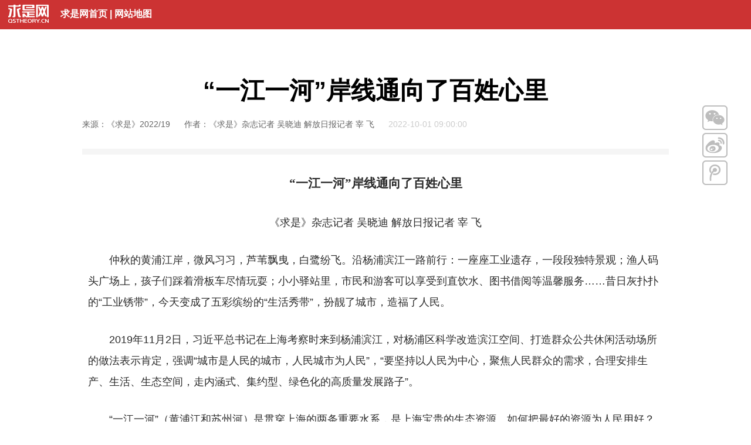

--- FILE ---
content_type: text/html
request_url: https://www.qstheory.cn/dukan/qs/2022-10/01/c_1129041034.htm
body_size: 5877
content:
<!DOCTYPE html>
<html lang="zh-cn">
<head>
<meta http-equiv="Content-Type" content="text/html; charset=utf-8" /><meta name="publishid" content="1129041034.13.9595.0"/><meta name="pageid" content="11270.11143.0.0.1181602.0.0.0.0.0.114924.1129041034"/>
<meta name="viewport" content="width=device-width, initial-scale=1" />
<meta http-equiv="X-UA-Compatible" content="IE=edge" />
<meta name="robots" content="all" />
<meta name="author" content="求是网" />
<meta name="copyright" content="求是网" />
<script src="http://www.news.cn/global/js/pageCore.js"></script>
<title>
“一江一河”岸线通向了百姓心里 - 求是网
</title>
<link href="//www.qstheory.cn/n7/style/bootstrap.min.css" rel="stylesheet" />
<link href="//www.qstheory.cn/n7/style/v7_base.css" rel="stylesheet" />
<link href="//www.qstheory.cn/n7/style/v7_widecontent_v1.5.css" rel="stylesheet" />
<!--[if lt IE 9]>
<script src="//www.qstheory.cn/n5/h5boot/html5shiv.min.js"></script>
<script src="//www.qstheory.cn/n5/h5boot/respond.min.js"></script>
<![endif]-->
<link rel="icon" href="//www.qstheory.cn/favicon.ico" />
<script type="text/javascript">
//防嵌帧
try{
　　top.location.hostname;
　　if (top.location.hostname != window.location.hostname) {
　　　　top.location.href =window.location.href;
　　}
}
catch(e){
　　top.location.href = window.location.href;
}
</script>
<script src="//www.qstheory.cn/n8/js/jquery-3.3.1.min.js"></script>
</head>
<body>
<div id="wx_pic" style="display: none;"> <img src="//www.qstheory.cn/n6/images/zt_weixin_share.png" /> </div>
<header class="wp_top">
<div class="icon"><a href="//www.qstheory.cn" target="_blank"><img src="//www.qstheory.cn/n7/images/v7_qsdd_20171208_08.png" alt="" /></a></div>
<div class="menu"><a href="//www.qstheory.cn" target="_blank">求是网首页</a> | <a href="//www.qstheory.cn/sitemap/" target="_blank">网站地图</a></div>
</header>
<div class="clear"></div>
<section class="container">
<div class="row">
<div class="col-sm-12">
<div class="content">
<div class="inner">
<h1>
“一江一河”岸线通向了百姓心里
</h1>
<h2>

</h2>
<span class="appellation">
来源：《求是》2022/19
</span>
<span class="appellation">
作者：《求是》杂志记者 吴晓迪 解放日报记者 宰 飞
</span>
<span class="pubtime">
2022-10-01 09:00:00
</span>
<span class="line"></span>
<div class="text">
<div class="clipboard_text">
<div class="highlight">
<!--视频代码-->
<div id="videoArea">
<span style="display:none;">

</span>
</div>
<!--视频代码结束-->
<p style="TEXT-ALIGN: center" align="center"><strong><font style="FONT-SIZE: 16pt" size="1" face="微软雅黑">“一江一河”岸线通向了百姓心里</font></strong></p>
<p style="TEXT-ALIGN: center" align="center"></p>
<p style="TEXT-ALIGN: center" align="center"><font face="楷体"><span>《求是》杂志</span>记者 吴晓迪 解放日报记者 宰 飞</font></p>
<p>　　仲秋的黄浦江岸，微风习习，芦苇飘曳，白鹭纷飞。沿杨浦滨江一路前行：一座座工业遗存，一段段独特景观；渔人码头广场上，孩子们踩着滑板车尽情玩耍；小小驿站里，市民和游客可以享受到直饮水、图书借阅等温馨服务……昔日灰扑扑的“工业锈带”，今天变成了五彩缤纷的“生活秀带”，扮靓了城市，造福了人民。</p>
<p>　　2019年11月2日，习近平总书记在上海考察时来到杨浦滨江，对杨浦区科学改造滨江空间、打造群众公共休闲活动场所的做法表示肯定，强调“城市是人民的城市，人民城市为人民”，“要坚持以人民为中心，聚焦人民群众的需求，合理安排生产、生活、生态空间，走内涵式、集约型、绿色化的高质量发展路子”。</p>
<p>　　“一江一河”（黄浦江和苏州河）是贯穿上海的两条重要水系，是上海宝贵的生态资源。如何把最好的资源为人民用好？上海深入践行“人民城市”重要理念，实施了“一江一河”岸线贯通工程。2017年底，黄浦江沿岸基本实现从杨浦大桥到徐浦大桥45公里滨江公共空间贯通开放。2020年底，苏州河中心城段42公里滨水岸线实现基本贯通开放。“一江一河”岸线成为宜业、宜居、宜乐、宜游的公共空间，人民群众有了更多获得感、幸福感。</p>
<p>　　<strong>“一江一河”岸线通了。</strong>今年，上海市民颇为期待的一件事，就是苏州河游船通航。9月17日，航线开通试运营。从这一天起，人们可以登舟游览苏州河，上海的母亲河与市民更亲近了一些。</p>
<p>　　住在河边的居民最能感受到人与河的亲疏。今年76岁的上海中学退休教师赵凯在苏州河畔的河滨大楼住了40多年。1979年刚搬进这幢带电梯的高层建筑时，他常常自豪地对同事讲：“我是会当凌绝顶，一览众山小。”不过，苏州河他是回避谈的，“那时候的苏州河又脏又臭，河水是黑色的。”</p>
<p>　　而现在，赵凯很愿意讲苏州河，更愿意逛苏州河。因为不单单是河水变清了，河岸景观也已大为改观。他说：“以前只是有绿，现在有景了。”</p>
<p>　　这归功于持续多年的苏州河治理，特别是近几年的“一江一河”岸线贯通。贯通绝非易事。由于历史原因，岸线被企事业单位、住宅小区隔断，形成断点。管理部门通过水岸联动、全要素整治，推进一系列大动作，贯通开放了滨水空间，还河于民、还景于民、还绿于民。</p>
<p>　　苏州河岸线贯通后，上海又提出了新的议程——什么时候可以让市民登上游船一览苏州河两岸风光？于是，码头的选址、建设启动了，新能源游船建造也启动了，上海市民多了一种品味城市的方式。</p>
<p>　　<strong>民心工程是最靓的“景观”。</strong>除了为市民提供景观之外，“一江一河”岸线还能给他们带来些什么？服务，便是答案之一。</p>
<p>　　现在，“一江一河”沿岸散落着一座座休闲驿站。这些驿站集合图书馆、公共厕所、公共休息室、自动售卖机、雨伞架、医疗急救服务等便民设施，提供了多样化的公共服务。结合城市更新和空间改造，滨江沿岸15分钟生活圈呼之欲出。</p>
<p>　　在苏州河昌平路桥附近的“蝴蝶湾驿站”，市民可以体验一座温馨的社区家园。它激活了一整片区域的公共资源，与滨水步道、球场设施、休闲绿地融为一体，成为开放共享的滨水景观。</p>
<p align="center"><img id="{718D6B3B-D891-4811-98A4-97D531180B27}" title="" style="BORDER-LEFT-WIDTH: 0px; BORDER-RIGHT-WIDTH: 0px; BORDER-BOTTOM-WIDTH: 0px; BORDER-TOP-WIDTH: 0px" border="0" hspace="0" alt="" src="1129041034_16644186849521n.jpg" align="center" sourcedescription="编辑提供的本地文件" sourcename="本地文件" /></p>
<p><font color="navy" face="仿宋">　　2017年底，上海黄浦江核心段45公里岸线实现贯通开放，昔日的“工业锈带”变成靓丽宜人的“生活秀带”。图为2022年7月28日拍摄的杨浦滨江（无人机全景照片）。 新华社记者 方喆/摄</font></p>
<p>　　在杨浦滨江，每走上700米就能看到一家党群服务站，每一处都设置了“人民建议”征集功能。市民、游客通过语音、视频或文字实时连线杨浦区人民建议征集办，将自己的建议融入城市未来的美好生活。此外，杨浦滨江岸线还设立征集邮筒，沿线所有居委会张贴征集二维码、信箱，零距离、零时差、零门槛收集群众的意见、建议。“市民、游客的需求，很好地补充了我们的建设思路。”滨江建设者说。</p>
<p>　　<strong>更好满足群众新期待。</strong>“一江一河”岸线贯通只是一个开始，上海还在持续探索如何利用好“一江一河”为民造福。</p>
<p>　　去年底通过的《上海市黄浦江苏州河滨水公共空间条例》，提出多项具体举措，进一步提升滨水公共空间共享、共治水平。一切都围绕着以人民为中心的理念。</p>
<p>　　比如，《条例》提出，滨水公共空间内可以因地制宜建设主题广场、户外剧场、儿童游乐场、亲子活动园等主题设施，满足社会公众丰富多样的活动需求。</p>
<p>　　比如，鼓励滨水公共空间内的临水公共建筑底层空间及有条件的地下空间向社会公众开放，设置满足公共活动需求的配套服务设施。</p>
<p>　　以“一江一河”岸线贯通为代表，上海持续破解“老、小、旧、远”等民生难题。这些项目、工程围绕的中心只有一个——人民，把最好的资源留给人民，把更多的公共空间留给人民，以更优的供给服务人民。</p>
<p></p>
<p><font face="仿宋">　　<strong>记者手记：</strong></font></p>
<p><font face="仿宋">　　“创造宜业、宜居、宜乐、宜游的良好环境，让人民有更多获得感，为人民创造更加幸福的美好生活”，这是习近平总书记对城市规划和建设的明确要求，也是上海的生动实践。保护好、利用好“一江一河”，是民之所向。“一江一河”岸线的贯通和完善回应了民之所盼，造福了沿岸居民和八方来客，彰显了“人民城市人民建，人民城市为人民”的重要理念。</font></p>
</div>
</div>
<div class="xl_ewm hidden-xs">
<div class="pic"><img src="//www.qstheory.cn/n7/images/v7_index_1223_25.jpg" /></div>
<div class="text">扫描二维码分享到手机</div>
</div>
<div class="fs-text"></div>
<div class="fs-line"></div>
<div class="fs-text pull-left">
标签 -  
</div>
<div class="fs-text pull-right">
网站编辑 - 张芯蕊　
校对 - 乔雪 高胜军　审校 - 陈嵘
</div>
<div class="clear"></div>
<div class="fs-line"></div>
<div class="fs-text pull-right hidden-xs"><a href="//www.qstheory.cn/qssyggw/2021-02/18/c_1112042256.htm" target="_blank">【网站声明】</a></div>
<div class="fs-line_b"></div>
<div class="clear"></div>
</div>
<div class="sharebox">
<div class="con wx"><img src="//www.qstheory.cn/n7/images/v7_qsdd_20171208_05.png" /></div>
<div class="wxcon"><img src="//www.qstheory.cn/n7/images/v7_index_1223_25.jpg" /></div>
<div class="con"><a class="weibo" href=""><img src="//www.qstheory.cn/n7/images/v7_qsdd_20171208_06.png" /></a></div>
<div class="con"><a class="qzone" href=""><img src="//www.qstheory.cn/n7/images/v7_qsdd_20171208_07.png" /></a></div>
</div>
<footer class="footer">
<script type="text/javascript" src="//www.qstheory.cn/n7/js/v7_xlbottom_20170707.js"></script>
</footer>
</div>
</div>
</div>
</div>
</section>
<!--微信分享图功能-->
<div class="share-title" style="display:none">
“一江一河”岸线通向了百姓心里
</div>
<div class="share-substr" style="display:none"></div>
<img class="share-img" style="display:none" src="//www.qstheory.cn/n6/images/zt_weixin_share.png" width="300" height="300" /> 
<script src="https://res.wx.qq.com/open/js/jweixin-1.0.0.js"></script> 
<script src="//www.qstheory.cn/n9/js/wxShare.js"></script>
<!--微信分享图功能--> 
<script type="text/javascript">
$(function() {
//reset rem
  function setbaseFont() {
        var w_width = $(window).width();
        var baseFontSize = w_width / 10;
        $('html').css('font-size', baseFontSize + 'px');
    }
    setbaseFont();
    $(window).on('resize', function(e) {
        setbaseFont();
    });
//二维码
  function ewm(){
    var href = window.location.href;
    var _src = href.replace("c_","ewm_").replace(".htm","1n.jpg");
    $(".xl_ewm .pic img").attr("src",_src);
    $(".wxcon img").attr("src",_src);
  };
  ewm();
  $(".wx").hover(function(){
    $(".wxcon").show();
  },function(){
    $(".wxcon").delay(1000).hide(0);
  });
//分享
  var page = {
    render: function () {
      this.share();
    },
    share: function () {
      var href = window.location.href;
      var title = $("h1").html();
      $(".weibo").on("click", function () {
          window.open('http://service.weibo.com/share/share.php?url=' + href + "&title=" + title)
      });
      $(".qzone").on("click", function () {
          window.open('http://sns.qzone.qq.com/cgi-bin/qzshare/cgi_qzshare_onekey?url=' + href + "&title=" + title)
      })
    }
  };
  page.render();
});
</script>
<!--视频及分享JS-->
<script type="text/javascript" src="//www.qstheory.cn/n5/js/shipin_fenxiang.js"></script>
<script src="//www.qstheory.cn/n8/js/V8_common_20211223.js"></script>
<!--统计代码JS-->
<script src="http://w.cnzz.com/c.php?id=30019853" language="JavaScript"></script>
<script src="http://w.cnzz.com/c.php?id=30019853" language="JavaScript"></script>
<script src="http://w.cnzz.com/c.php?id=30019853" language="JavaScript"></script>
<script src="http://w.cnzz.com/c.php?id=30019853" language="JavaScript"></script>
<script src="http://w.cnzz.com/c.php?id=30019853" language="JavaScript"></script>
<script src="http://w.cnzz.com/c.php?id=30019853" language="JavaScript"></script>
<script src="http://w.cnzz.com/c.php?id=30019853" language="JavaScript"></script>
<div style="display:none"><div id="fwl">010090270010000000000000011100001129041034</div><script type="text/javascript" src="//webd.home.news.cn/webdig.js?z=1"></script><script type="text/javascript">wd_paramtracker("_wdxid=010090270010000000000000011100001129041034")</script><noscript><img src="//webd.home.news.cn/1.gif?z=1&_wdxid=010090270010000000000000011100001129041034" border="0" /></noscript></div>   </body>
</html>
